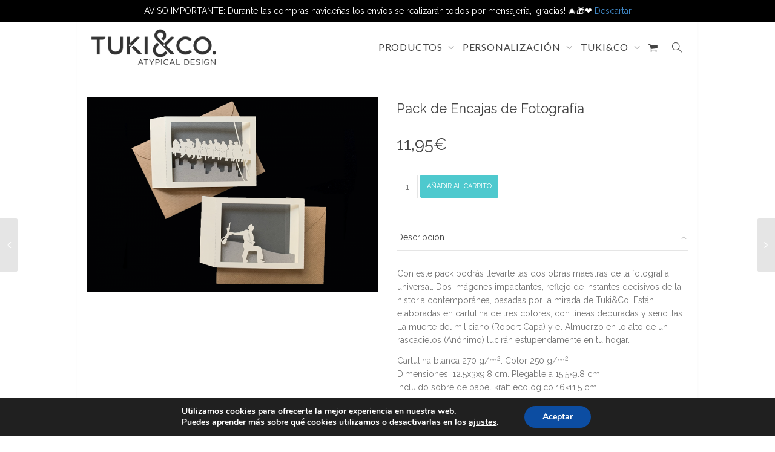

--- FILE ---
content_type: text/html; charset=UTF-8
request_url: https://www.tukiandco.com/tienda/encajas/pack-de-encajas-de-fotografia/
body_size: 19059
content:
<!DOCTYPE html> <!--[if lt IE 7]><html class="no-js lt-ie9 lt-ie8 lt-ie7" lang="es"><![endif]--> <!--[if IE 7]><html class="no-js lt-ie9 lt-ie8" lang="es"><![endif]--> <!--[if IE 8]><html class="no-js lt-ie9" lang="es"><![endif]--> <!--[if IE 9]><html class="no-js lt-ie10" lang="es"><![endif]--> <!--[if gt IE 9]><!--><html class="no-js" lang="es"> <!--<![endif]--><head><meta http-equiv="X-UA-Compatible" content="IE=9; IE=8; IE=7; IE=EDGE"/><meta charset="UTF-8"><meta name="viewport" content="width=device-width, initial-scale=1.0"><link rel="stylesheet" id="ao_optimized_gfonts" href="https://fonts.googleapis.com/css?family=Raleway%3A400%7CLato%3A400&amp;display=swap" /><link rel="profile" href="http://gmpg.org/xfn/11"><link rel="pingback" href="https://www.tukiandco.com/xmlrpc.php"><link rel="shortcut icon" href="https://www.tukiandco.com/wp-content/uploads/2025/02/And.png"> <!--[if lt IE 9]> <script src="https://www.tukiandco.com/wp-content/themes/kleo/assets/js/html5shiv.js"></script> <![endif]--> <!--[if IE 7]><link rel="stylesheet" href="https://www.tukiandco.com/wp-content/themes/kleo/assets/css/fontello-ie7.css"> <![endif]--><meta name='robots' content='index, follow, max-image-preview:large, max-snippet:-1, max-video-preview:-1' /><link media="all" href="https://www.tukiandco.com/wp-content/cache/autoptimize/autoptimize_3bae4174c75e470d4394b2db051530e7.php" rel="stylesheet" /><title>Pack de Encajas de Fotografía - Tuki&amp;Co</title><link rel="canonical" href="https://www.tukiandco.com/tienda/encajas/pack-de-encajas-de-fotografia/" /><meta property="og:locale" content="es_ES" /><meta property="og:type" content="article" /><meta property="og:title" content="Pack de Encajas de Fotografía - Tuki&amp;Co" /><meta property="og:description" content="Con este pack podrás llevarte las dos obras maestras de la fotografía universal. Dos imágenes impactantes, reflejo de instantes decisivos de la historia contemporánea, pasadas por la mirada de Tuki&amp;Co. Están elaboradas en cartulina de tres colores, con líneas depuradas y sencillas. La muerte del miliciano (Robert Capa) y el Almuerzo en lo alto de un rascacielos (Anónimo) lucirán estupendamente [&hellip;]" /><meta property="og:url" content="https://www.tukiandco.com/tienda/encajas/pack-de-encajas-de-fotografia/" /><meta property="og:site_name" content="Tuki&amp;Co" /><meta property="article:publisher" content="https://www.facebook.com/tukiandco/" /><meta property="article:modified_time" content="2023-05-30T10:14:54+00:00" /><meta property="og:image" content="https://www.tukiandco.com/wp-content/uploads/2021/09/Pack-2-Fotografias.png" /><meta property="og:image:width" content="1000" /><meta property="og:image:height" content="667" /><meta name="twitter:card" content="summary_large_image" /><meta name="twitter:site" content="@tukiandco" /> <script type="application/ld+json" class="yoast-schema-graph">{"@context":"https://schema.org","@graph":[{"@type":"Organization","@id":"https://www.tukiandco.com/#organization","name":"Tuki&Co","url":"https://www.tukiandco.com/","sameAs":["https://www.facebook.com/tukiandco/","https://www.instagram.com/tukiandco/","https://twitter.com/tukiandco"],"logo":{"@type":"ImageObject","@id":"https://www.tukiandco.com/#logo","inLanguage":"es","url":"https://www.tukiandco.com/wp-content/uploads/2018/10/logo-transparente_130.png","contentUrl":"https://www.tukiandco.com/wp-content/uploads/2018/10/logo-transparente_130.png","width":130,"height":104,"caption":"Tuki&Co"},"image":{"@id":"https://www.tukiandco.com/#logo"}},{"@type":"WebSite","@id":"https://www.tukiandco.com/#website","url":"https://www.tukiandco.com/","name":"Tuki&Co","description":"Atypical design","publisher":{"@id":"https://www.tukiandco.com/#organization"},"potentialAction":[{"@type":"SearchAction","target":{"@type":"EntryPoint","urlTemplate":"https://www.tukiandco.com/?s={search_term_string}"},"query-input":"required name=search_term_string"}],"inLanguage":"es"},{"@type":"ImageObject","@id":"https://www.tukiandco.com/tienda/encajas/pack-de-encajas-de-fotografia/#primaryimage","inLanguage":"es","url":"https://www.tukiandco.com/wp-content/uploads/2021/09/Pack-2-Fotografias.png","contentUrl":"https://www.tukiandco.com/wp-content/uploads/2021/09/Pack-2-Fotografias.png","width":1000,"height":667},{"@type":"WebPage","@id":"https://www.tukiandco.com/tienda/encajas/pack-de-encajas-de-fotografia/#webpage","url":"https://www.tukiandco.com/tienda/encajas/pack-de-encajas-de-fotografia/","name":"Pack de Encajas de Fotograf\u00eda - Tuki&amp;Co","isPartOf":{"@id":"https://www.tukiandco.com/#website"},"primaryImageOfPage":{"@id":"https://www.tukiandco.com/tienda/encajas/pack-de-encajas-de-fotografia/#primaryimage"},"datePublished":"2021-09-18T16:02:22+00:00","dateModified":"2023-05-30T10:14:54+00:00","breadcrumb":{"@id":"https://www.tukiandco.com/tienda/encajas/pack-de-encajas-de-fotografia/#breadcrumb"},"inLanguage":"es","potentialAction":[{"@type":"ReadAction","target":["https://www.tukiandco.com/tienda/encajas/pack-de-encajas-de-fotografia/"]}]},{"@type":"BreadcrumbList","@id":"https://www.tukiandco.com/tienda/encajas/pack-de-encajas-de-fotografia/#breadcrumb","itemListElement":[{"@type":"ListItem","position":1,"name":"Portada","item":"https://www.tukiandco.com/"},{"@type":"ListItem","position":2,"name":"Tienda","item":"https://www.tukiandco.com/tienda/"},{"@type":"ListItem","position":3,"name":"Pack de Encajas de Fotograf\u00eda"}]}]}</script> <link rel='dns-prefetch' href='//www.tukiandco.com' /><link href='https://fonts.gstatic.com' crossorigin='anonymous' rel='preconnect' /><link rel="alternate" type="application/rss+xml" title="Tuki&amp;Co &raquo; Feed" href="https://www.tukiandco.com/feed/" /><link rel="alternate" type="application/rss+xml" title="Tuki&amp;Co &raquo; Feed de los comentarios" href="https://www.tukiandco.com/comments/feed/" /><link rel="alternate" type="application/rss+xml" title="Tuki&amp;Co &raquo; Comentario Pack de Encajas de Fotografía del feed" href="https://www.tukiandco.com/tienda/encajas/pack-de-encajas-de-fotografia/feed/" /><style id='woocommerce-inline-inline-css' type='text/css'>.woocommerce form .form-row .required { visibility: visible; }</style><link rel='stylesheet' id='kleo-combined-css'  href='https://www.tukiandco.com/wp-content/cache/autoptimize/autoptimize_single_fa3076bcffaef51c98c5ec1a9932df9a.php' type='text/css' media='all' /><link rel='stylesheet' id='kleo-colors-css'  href='https://www.tukiandco.com/wp-content/cache/autoptimize/autoptimize_single_584b66935813989510e813ce4590b489.php' type='text/css' media='all' /><style id='moove_gdpr_frontend-inline-css' type='text/css'>#moove_gdpr_cookie_modal,#moove_gdpr_cookie_info_bar,.gdpr_cookie_settings_shortcode_content{font-family:Nunito,sans-serif}#moove_gdpr_save_popup_settings_button{background-color:#373737;color:#fff}#moove_gdpr_save_popup_settings_button:hover{background-color:#000}#moove_gdpr_cookie_info_bar .moove-gdpr-info-bar-container .moove-gdpr-info-bar-content a.mgbutton,#moove_gdpr_cookie_info_bar .moove-gdpr-info-bar-container .moove-gdpr-info-bar-content button.mgbutton{background-color:#0C4DA2}#moove_gdpr_cookie_modal .moove-gdpr-modal-content .moove-gdpr-modal-footer-content .moove-gdpr-button-holder a.mgbutton,#moove_gdpr_cookie_modal .moove-gdpr-modal-content .moove-gdpr-modal-footer-content .moove-gdpr-button-holder button.mgbutton,.gdpr_cookie_settings_shortcode_content .gdpr-shr-button.button-green{background-color:#0C4DA2;border-color:#0C4DA2}#moove_gdpr_cookie_modal .moove-gdpr-modal-content .moove-gdpr-modal-footer-content .moove-gdpr-button-holder a.mgbutton:hover,#moove_gdpr_cookie_modal .moove-gdpr-modal-content .moove-gdpr-modal-footer-content .moove-gdpr-button-holder button.mgbutton:hover,.gdpr_cookie_settings_shortcode_content .gdpr-shr-button.button-green:hover{background-color:#fff;color:#0C4DA2}#moove_gdpr_cookie_modal .moove-gdpr-modal-content .moove-gdpr-modal-close i,#moove_gdpr_cookie_modal .moove-gdpr-modal-content .moove-gdpr-modal-close span.gdpr-icon{background-color:#0C4DA2;border:1px solid #0C4DA2}#moove_gdpr_cookie_info_bar span.change-settings-button.focus-g{-webkit-box-shadow:0 0 1px 3px #0C4DA2;-moz-box-shadow:0 0 1px 3px #0C4DA2;box-shadow:0 0 1px 3px #0C4DA2}#moove_gdpr_cookie_modal .moove-gdpr-modal-content .moove-gdpr-modal-close i:hover,#moove_gdpr_cookie_modal .moove-gdpr-modal-content .moove-gdpr-modal-close span.gdpr-icon:hover,#moove_gdpr_cookie_info_bar span[data-href]>u.change-settings-button{color:#0C4DA2}#moove_gdpr_cookie_modal .moove-gdpr-modal-content .moove-gdpr-modal-left-content #moove-gdpr-menu li.menu-item-selected a span.gdpr-icon,#moove_gdpr_cookie_modal .moove-gdpr-modal-content .moove-gdpr-modal-left-content #moove-gdpr-menu li.menu-item-selected button span.gdpr-icon{color:inherit}#moove_gdpr_cookie_modal .moove-gdpr-modal-content .moove-gdpr-modal-left-content #moove-gdpr-menu li:hover a,#moove_gdpr_cookie_modal .moove-gdpr-modal-content .moove-gdpr-modal-left-content #moove-gdpr-menu li:hover button{color:#000}#moove_gdpr_cookie_modal .moove-gdpr-modal-content .moove-gdpr-modal-left-content #moove-gdpr-menu li a span.gdpr-icon,#moove_gdpr_cookie_modal .moove-gdpr-modal-content .moove-gdpr-modal-left-content #moove-gdpr-menu li button span.gdpr-icon{color:inherit}#moove_gdpr_cookie_modal .gdpr-acc-link{line-height:0;font-size:0;color:transparent;position:absolute}#moove_gdpr_cookie_modal .moove-gdpr-modal-content .moove-gdpr-modal-close:hover i,#moove_gdpr_cookie_modal .moove-gdpr-modal-content .moove-gdpr-modal-left-content #moove-gdpr-menu li a,#moove_gdpr_cookie_modal .moove-gdpr-modal-content .moove-gdpr-modal-left-content #moove-gdpr-menu li button,#moove_gdpr_cookie_modal .moove-gdpr-modal-content .moove-gdpr-modal-left-content #moove-gdpr-menu li button i,#moove_gdpr_cookie_modal .moove-gdpr-modal-content .moove-gdpr-modal-left-content #moove-gdpr-menu li a i,#moove_gdpr_cookie_modal .moove-gdpr-modal-content .moove-gdpr-tab-main .moove-gdpr-tab-main-content a:hover,#moove_gdpr_cookie_info_bar.moove-gdpr-dark-scheme .moove-gdpr-info-bar-container .moove-gdpr-info-bar-content a.mgbutton:hover,#moove_gdpr_cookie_info_bar.moove-gdpr-dark-scheme .moove-gdpr-info-bar-container .moove-gdpr-info-bar-content button.mgbutton:hover,#moove_gdpr_cookie_info_bar.moove-gdpr-dark-scheme .moove-gdpr-info-bar-container .moove-gdpr-info-bar-content a:hover,#moove_gdpr_cookie_info_bar.moove-gdpr-dark-scheme .moove-gdpr-info-bar-container .moove-gdpr-info-bar-content button:hover,#moove_gdpr_cookie_info_bar.moove-gdpr-dark-scheme .moove-gdpr-info-bar-container .moove-gdpr-info-bar-content span.change-settings-button:hover,#moove_gdpr_cookie_info_bar.moove-gdpr-dark-scheme .moove-gdpr-info-bar-container .moove-gdpr-info-bar-content u.change-settings-button:hover,#moove_gdpr_cookie_info_bar span[data-href]>u.change-settings-button,#moove_gdpr_cookie_info_bar.moove-gdpr-dark-scheme .moove-gdpr-info-bar-container .moove-gdpr-info-bar-content a.mgbutton.focus-g,#moove_gdpr_cookie_info_bar.moove-gdpr-dark-scheme .moove-gdpr-info-bar-container .moove-gdpr-info-bar-content button.mgbutton.focus-g,#moove_gdpr_cookie_info_bar.moove-gdpr-dark-scheme .moove-gdpr-info-bar-container .moove-gdpr-info-bar-content a.focus-g,#moove_gdpr_cookie_info_bar.moove-gdpr-dark-scheme .moove-gdpr-info-bar-container .moove-gdpr-info-bar-content button.focus-g,#moove_gdpr_cookie_info_bar.moove-gdpr-dark-scheme .moove-gdpr-info-bar-container .moove-gdpr-info-bar-content span.change-settings-button.focus-g,#moove_gdpr_cookie_info_bar.moove-gdpr-dark-scheme .moove-gdpr-info-bar-container .moove-gdpr-info-bar-content u.change-settings-button.focus-g{color:#0C4DA2}#moove_gdpr_cookie_modal .moove-gdpr-modal-content .moove-gdpr-modal-left-content #moove-gdpr-menu li.menu-item-selected a,#moove_gdpr_cookie_modal .moove-gdpr-modal-content .moove-gdpr-modal-left-content #moove-gdpr-menu li.menu-item-selected button{color:#000}#moove_gdpr_cookie_modal .moove-gdpr-modal-content .moove-gdpr-modal-left-content #moove-gdpr-menu li.menu-item-selected a i,#moove_gdpr_cookie_modal .moove-gdpr-modal-content .moove-gdpr-modal-left-content #moove-gdpr-menu li.menu-item-selected button i{color:#000}#moove_gdpr_cookie_modal.gdpr_lightbox-hide{display:none}</style><style id='wpgdprc.css-inline-css' type='text/css'>div.wpgdprc .wpgdprc-switch .wpgdprc-switch-inner:before { content: 'Sí'; }
            div.wpgdprc .wpgdprc-switch .wpgdprc-switch-inner:after { content: 'No'; }</style> <script type='text/javascript' src='https://www.tukiandco.com/wp-includes/js/jquery/jquery.min.js' id='jquery-core-js'></script> <script type='text/javascript' id='wc-add-to-cart-js-extra'>var wc_add_to_cart_params = {"ajax_url":"\/wp-admin\/admin-ajax.php","wc_ajax_url":"\/?wc-ajax=%%endpoint%%","i18n_view_cart":"Ver carrito","cart_url":"https:\/\/www.tukiandco.com\/tienda\/carro\/","is_cart":"","cart_redirect_after_add":"no"};</script> <link rel="https://api.w.org/" href="https://www.tukiandco.com/wp-json/" /><link rel="alternate" type="application/json" href="https://www.tukiandco.com/wp-json/wp/v2/product/11240" /><link rel="EditURI" type="application/rsd+xml" title="RSD" href="https://www.tukiandco.com/xmlrpc.php?rsd" /><link rel="wlwmanifest" type="application/wlwmanifest+xml" href="https://www.tukiandco.com/wp-includes/wlwmanifest.xml" /><meta name="generator" content="WordPress 5.8.12" /><meta name="generator" content="WooCommerce 5.2.5" /><link rel='shortlink' href='https://www.tukiandco.com/?p=11240' /><link rel="alternate" type="application/json+oembed" href="https://www.tukiandco.com/wp-json/oembed/1.0/embed?url=https%3A%2F%2Fwww.tukiandco.com%2Ftienda%2Fencajas%2Fpack-de-encajas-de-fotografia%2F" /><link rel="alternate" type="text/xml+oembed" href="https://www.tukiandco.com/wp-json/oembed/1.0/embed?url=https%3A%2F%2Fwww.tukiandco.com%2Ftienda%2Fencajas%2Fpack-de-encajas-de-fotografia%2F&#038;format=xml" />  <script async src="https://www.googletagmanager.com/gtag/js?id=G-WY4H3HM5BE"></script> <script>window.dataLayer = window.dataLayer || [];
			function gtag(){dataLayer.push(arguments);}
			gtag('js', new Date());
			gtag('config', 'G-WY4H3HM5BE');</script> <meta name="mobile-web-app-capable" content="yes"><meta name="theme-color" content="#000000"><meta name="msapplication-navbutton-color" content="#000000"><meta name="apple-mobile-web-app-status-bar-style" content="#000000"> <script type="text/javascript">/*
		 prevent dom flickering for elements hidden with js
		 */
        "use strict";

        document.documentElement.className += ' js-active ';
        document.documentElement.className += 'ontouchstart' in document.documentElement ? ' kleo-mobile ' : ' kleo-desktop ';

        var prefix = ['-webkit-', '-o-', '-moz-', '-ms-', ""];
        for (var i in prefix) {
            if (prefix[i] + 'transform' in document.documentElement.style) document.documentElement.className += " kleo-transform ";
            break;
        }</script> <noscript><style>.woocommerce-product-gallery{ opacity: 1 !important; }</style></noscript><style>button.alert_button_hover:hover, button.unsubscribe_button:hover {
				background: #a8a8a8 !important;
				color: #ffffff !important;
				border-color: #a8a8a8 !important;
			}</style><style type="text/css">.recentcomments a{display:inline !important;padding:0 !important;margin:0 !important;}</style><meta name="generator" content="Powered by WPBakery Page Builder - drag and drop page builder for WordPress."/> <!--[if lte IE 9]><link rel="stylesheet" type="text/css" href="https://www.tukiandco.com/wp-content/plugins/js_composer/assets/css/vc_lte_ie9.min.css" media="screen"><![endif]--><style>.widget_tag_cloud a { font-size: small !important; }.item_title {
font-size: 60%;
}
.bundled_product_summary .bundled_product_images {
    max-width: 70px;
}
td.bundled_item_col {
	padding: 0 !important;
}
td.bundled_item_qty_col {
    width: 120px !important;
}
.bundled_product_title_link {
    display: none;
}
.out-of-stock-badge {
display:none;
}
.bundled_product_images {
padding-right: 5px;
}
.single.single-product.woocommerce a.x-img>img {
    width:auto;
}
.woocommerce-message {
     font-size: 1.1em !important;
}
.stripe-amex-icon stripe-icon {
display: none;
}
.demo_store {
   position: absolute;
   top: 0;
   left: 50%;
}</style><link rel="icon" href="https://www.tukiandco.com/wp-content/uploads/2025/09/cropped-And-N-B-32x32.png" sizes="32x32" /><link rel="icon" href="https://www.tukiandco.com/wp-content/uploads/2025/09/cropped-And-N-B-192x192.png" sizes="192x192" /><link rel="apple-touch-icon" href="https://www.tukiandco.com/wp-content/uploads/2025/09/cropped-And-N-B-180x180.png" /><meta name="msapplication-TileImage" content="https://www.tukiandco.com/wp-content/uploads/2025/09/cropped-And-N-B-270x270.png" /> <noscript><style type="text/css">.wpb_animate_when_almost_visible { opacity: 1; }</style></noscript></head><body class="product-template-default single single-product postid-11240 wp-embed-responsive theme-kleo woocommerce woocommerce-page woocommerce-demo-store woocommerce-no-js kleo-navbar-fixed navbar-resize disable-all-animations header-overflow header-flexmenu footer-bottom wpb-js-composer js-comp-ver-5.7 vc_responsive page-boxed-bg"><div class="kleo-page page-boxed"><div id="header" class="header-color"><div class="navbar" role="navigation"><div class="social-header header-color"><div class="container"><div class="top-bar top-bar-flex"><div id="top-social" class="no-padd"><ul class="kleo-social-icons"><li><a target="_blank" href="https://twitter.com/tukiandco"><i class="icon-twitter"></i><div class="ts-text">Twitter</div></a></li><li><a target="_blank" href="https://www.facebook.com/tukiandco/"><i class="icon-facebook"></i><div class="ts-text">Facebook</div></a></li><li><a target="_blank" href="https://api.whatsapp.com/send?phone=34656452002"><i class="icon-whatsapp"></i><div class="ts-text">Whatsapp</div></a></li><li><a target="_blank" href="https://www.instagram.com/tukiandco/"><i class="icon-instagramm"></i><div class="ts-text">Instagram</div></a></li></ul></div></div></div></div><div class="kleo-main-header header-normal"><div class="container"><div class="navbar-header"><div class="kleo-mobile-switch"> <button type="button" class="navbar-toggle" data-toggle="collapse" data-target=".nav-collapse"> <span class="sr-only">Cambiar navegación</span> <span class="icon-bar"></span> <span class="icon-bar"></span> <span class="icon-bar"></span> </button></div><div class="kleo-mobile-icons"> <a class="cart-contents mheader" href="https://www.tukiandco.com/tienda/carro/" title="Ver carrito"><span class="cart-items"><i class="icon icon-basket-full-alt"></i> </span></a></div> <strong class="logo"> <a href="https://www.tukiandco.com"> <img id="logo_img" title="Tuki&amp;Co" src="https://www.tukiandco.com/wp-content/uploads/2025/02/Logo-TukiCo.png"
 alt="Tuki&amp;Co"> </a> </strong></div><div class="primary-menu collapse navbar-collapse nav-collapse"><ul id="menu-principal" class="nav navbar-nav"><li id="menu-item-8380" class="menu-item menu-item-type-post_type menu-item-object-page menu-item-has-children menu-item-8380 dropdown mega-6-cols"><a title="PRODUCTOS" href="https://www.tukiandco.com/productos/" class="js-activated">PRODUCTOS <span class="caret"></span></a><ul role="menu" class="dropdown-menu sub-menu pull-left"><li id="menu-item-8381" class="menu-item menu-item-type-post_type menu-item-object-page menu-item-has-children menu-item-8381 dropdown-submenu"><a title="Encajas" href="https://www.tukiandco.com/productos/encajas/">Encajas <span class="caret"></span></a><ul role="menu" class="dropdown-menu sub-menu"><li id="menu-item-8382" class="menu-item menu-item-type-post_type menu-item-object-page menu-item-8382"><a title="Ciudades" href="https://www.tukiandco.com/productos/encajas/ciudades/">Ciudades</a></li><li id="menu-item-8383" class="menu-item menu-item-type-post_type menu-item-object-page menu-item-8383"><a title="Cuadros" href="https://www.tukiandco.com/productos/encajas/cuadros/">Cuadros</a></li></ul></li><li id="menu-item-8384" class="menu-item menu-item-type-post_type menu-item-object-page menu-item-8384"><a title="Serpentines" href="https://www.tukiandco.com/productos/serpentines/">Serpentines</a></li><li id="menu-item-8385" class="menu-item menu-item-type-post_type menu-item-object-page menu-item-8385"><a title="Hecho en el Sur" href="https://www.tukiandco.com/productos/hecho-en-el-sur/">Hecho en el Sur</a></li><li id="menu-item-8386" class="menu-item menu-item-type-post_type menu-item-object-page menu-item-8386"><a title="Chapa y cultura" href="https://www.tukiandco.com/productos/chapa-y-cultura/">Chapa y cultura</a></li><li id="menu-item-8387" class="menu-item menu-item-type-post_type menu-item-object-page menu-item-has-children menu-item-8387 dropdown-submenu"><a title="Ilustraciones" href="https://www.tukiandco.com/productos/ilustraciones/">Ilustraciones <span class="caret"></span></a><ul role="menu" class="dropdown-menu sub-menu"><li id="menu-item-8389" class="menu-item menu-item-type-post_type menu-item-object-page menu-item-8389"><a title="Idolos" href="https://www.tukiandco.com/productos/ilustraciones/idolos/">Idolos</a></li><li id="menu-item-8390" class="menu-item menu-item-type-post_type menu-item-object-page menu-item-8390"><a title="Teselados" href="https://www.tukiandco.com/productos/ilustraciones/teselados/">Teselados</a></li><li id="menu-item-8388" class="menu-item menu-item-type-post_type menu-item-object-page menu-item-8388"><a title="I ♥ Svq" href="https://www.tukiandco.com/productos/ilustraciones/i-love-svq/">I ♥ Svq</a></li></ul></li><li id="menu-item-8391" class="menu-item menu-item-type-post_type menu-item-object-page menu-item-has-children menu-item-8391 dropdown-submenu"><a title="Ediciones Especiales" href="https://www.tukiandco.com/productos/edicionesespeciales/">Ediciones Especiales <span class="caret"></span></a><ul role="menu" class="dropdown-menu sub-menu"><li id="menu-item-8394" class="menu-item menu-item-type-post_type menu-item-object-page menu-item-8394"><a title="ESPECIAL NAVIDAD" href="https://www.tukiandco.com/productos/edicionesespeciales/navidad/">ESPECIAL NAVIDAD</a></li><li id="menu-item-10715" class="menu-item menu-item-type-post_type menu-item-object-page menu-item-10715"><a title="ESPECIAL REGALOS" href="https://www.tukiandco.com/productos/especialregalos/">ESPECIAL REGALOS</a></li></ul></li></ul></li><li id="menu-item-8395" class="menu-item menu-item-type-post_type menu-item-object-page menu-item-has-children menu-item-8395 dropdown mega-2-cols"><a title="PERSONALIZACIÓN" href="https://www.tukiandco.com/personalizacion/" class="js-activated">PERSONALIZACIÓN <span class="caret"></span></a><ul role="menu" class="dropdown-menu sub-menu pull-left"><li id="menu-item-8401" class="menu-item menu-item-type-post_type menu-item-object-page menu-item-8401"><a title="Clientes y empresas" href="https://www.tukiandco.com/personalizacion/clientes/">Clientes y empresas</a></li><li id="menu-item-8396" class="menu-item menu-item-type-post_type menu-item-object-page menu-item-8396"><a title="Bodas y eventos" href="https://www.tukiandco.com/personalizacion/eventos/">Bodas y eventos</a></li></ul></li><li id="menu-item-8502" class="menu-item menu-item-type-custom menu-item-object-custom menu-item-has-children menu-item-8502 dropdown mega-3-cols"><a title="TUKI&amp;CO" class="js-activated">TUKI&#038;CO <span class="caret"></span></a><ul role="menu" class="dropdown-menu sub-menu pull-left"><li id="menu-item-8398" class="menu-item menu-item-type-post_type menu-item-object-page menu-item-8398"><a title="¿Quiénes Somos?" href="https://www.tukiandco.com/tukico/quienes-somos/">¿Quiénes Somos?</a></li><li id="menu-item-8399" class="menu-item menu-item-type-post_type menu-item-object-page menu-item-8399"><a title="Contacto" href="https://www.tukiandco.com/tukico/contacto/">Contacto</a></li><li id="menu-item-8400" class="menu-item menu-item-type-post_type menu-item-object-page menu-item-8400"><a title="Puntos de Venta" href="https://www.tukiandco.com/tukico/puntos-de-venta/">Puntos de Venta</a></li></ul></li><li class="menu-item kleo-toggle-menu shop-drop"><a class="cart-contents js-activated" href="https://www.tukiandco.com/tienda/carro/" title="Ver carrito"><span class="cart-items"><i class="icon icon-basket-full-alt"></i> </span> <span class="caret"></span></a><ul class="kleo-toggle-submenu"><li><div class="kleo-minicart"><div class="minicart-header">Tu cesta está vacía.</div><div class="minicart-buttons"><a class="btn btn-default kleo-go-shop" href="https://www.tukiandco.com/tienda/"><span class="text">Ir a la tienda</span></a></div></div></li></ul></li><li id="nav-menu-item-search" class="menu-item kleo-search-nav"> <a class="search-trigger" href="#"><i class="icon icon-search"></i></a><div class="kleo-search-wrap searchHidden" id="ajax_search_container"><form class="form-inline" id="ajax_searchform" action="https://www.tukiandco.com/"
 data-context="post,product"> <input type="hidden" name="post_type[]" value="post"><input type="hidden" name="post_type[]" value="product"> <input name="s" class="ajax_s form-control" autocomplete="off"
 type="text"
 value="" placeholder="Comienza a escribir para buscar..."
 required> <span class="kleo-ajax-search-loading"><i class="icon-spin6 animate-spin"></i></span></form><div class="kleo_ajax_results"></div></div></li></ul></div></div></div></div></div><div id="main"><section class="container-wrap main-color"><div id="main-container" class="container"><div class="row"><div class="template-page col-sm-12 tpl-no"><div class="wrap-content"><div class="woocommerce-notices-wrapper"></div><div id="product-11240" class="product type-product post-11240 status-publish first instock product_cat-cuadros product_cat-encajas has-post-thumbnail taxable shipping-taxable purchasable product-type-simple"><div class="row"><div class="woocommerce-product-gallery woocommerce-product-gallery--with-images woocommerce-product-gallery--columns-4 images col-sm-6 photoswipe-enabled" data-columns="4"><figure class="kleo-images-wrapper woocommerce-product-gallery__wrapper"><div data-thumb="https://www.tukiandco.com/wp-content/uploads/2021/09/Pack-2-Fotografias-100x100.png" class="woocommerce-product-gallery__image"> <a class="woocommerce-main-image" href="https://www.tukiandco.com/wp-content/uploads/2021/09/Pack-2-Fotografias.png"><img width="900" height="600" src="https://www.tukiandco.com/wp-content/uploads/2021/09/Pack-2-Fotografias-900x600.png" class="attachment-shop_single size-shop_single wp-post-image" alt="" loading="lazy" title="Pack-2-Fotografias" data-caption="" data-src="https://www.tukiandco.com/wp-content/uploads/2021/09/Pack-2-Fotografias.png" data-large_image="https://www.tukiandco.com/wp-content/uploads/2021/09/Pack-2-Fotografias.png" data-large_image_width="1000" data-large_image_height="667" /></a></div><div class="woo-main-image-nav"><a class="kleo-woo-prev" href="#"><i class="icon-angle-left"></i></a><a class="kleo-woo-next" href="#"><i class="icon-angle-right"></i></a></div></figure></div><div class="summary entry-summary col-sm-6"><h1 class="product_title entry-title">Pack de Encajas de Fotografía</h1><p class="price"><span class="woocommerce-Price-amount amount"><bdi>11,95<span class="woocommerce-Price-currencySymbol">&euro;</span></bdi></span></p> <script>if(flycart_woo_discount_rules_strikeout_script_executed == undefined){jQuery( document ).ready( function() {jQuery( ".single_variation_wrap" ).on( "show_variation", function ( event, variation, purchasable ) {        var container = jQuery(".single_variation .woocommerce-variation-price");        var current_object = jQuery(this);
                                    current_object.trigger("woo_discount_rules_before_variant_strikeout");/*container.hide("slow");*/        jQuery.ajax({
                                    url: woo_discount_rules.ajax_url,
                                    dataType: "json",
                                    type: "POST",
                                    data: {action: "loadWooDiscountedPriceForVariant", id: variation.variation_id, price_html: variation.price_html},
                                    beforeSend: function() {
                                    },
                                    complete: function() {
                                    },
                                    success: function (response) {
                                        if(response.status == 1){
                                            jQuery(".single_variation .woocommerce-variation-price").html(response.price_html);
                                        }
                                        current_object.trigger("woo_discount_rules_after_variant_strikeout");
                                        /*container.show("slow");*/
                                    }
                                });    });    if(jQuery(".woo_discount_rules_variant_table").length > 0){
                                var p_id = jQuery( ".woo_discount_rules_variant_table" ).attr("data-id");        var already_exists = 0;        var last_storage_time = "";    }});var flycart_woo_discount_rules_strikeout_script_executed = 1; }</script> <form class="cart" action="https://www.tukiandco.com/tienda/encajas/pack-de-encajas-de-fotografia/" method="post" enctype='multipart/form-data'><div class="quantity"> <label class="screen-reader-text" for="quantity_697556cbcd4c5">Pack de Encajas de Fotografía cantidad</label> <input
 type="number"
 id="quantity_697556cbcd4c5"
 class="input-text qty text"
 step="1"
 min="1"
 max=""
 name="quantity"
 value="1"
 title="Cantidad"
 size="4"
 placeholder=""
 inputmode="numeric" /></div> <button type="submit" name="add-to-cart" value="11240" class="single_add_to_cart_button button alt">Añadir al carrito</button></form><div id="accordion-woo" class="panel-group panel-kleo icons-to-right" data-active-tab="1"><div class="panel"><div class="panel-heading"><div class="panel-title"> <a class="accordion-toggle active" data-toggle="collapse" data-parent="#accordion-woo"
 href="#description_tab"> Descripción <span class="icon-closed icon-angle-down  hide"></span> <span class="icon-opened icon-angle-up"></span> </a></div></div><div id="description_tab" class="panel-collapse in"><div class="panel-body"><h2>Descripción</h2><p>Con este pack podrás llevarte las dos obras maestras de la fotografía universal. Dos imágenes impactantes, reflejo de instantes decisivos de la historia contemporánea, pasadas por la mirada de Tuki&amp;Co. Están elaboradas en cartulina de tres colores, con líneas depuradas y sencillas. La muerte del miliciano (Robert Capa) y el Almuerzo en lo alto de un rascacielos (Anónimo) lucirán estupendamente en tu hogar.</p><p>Cartulina blanca 270 g/m<sup>2</sup>. Color 250 g/m<sup>2</sup><br /> Dimensiones: 12.5x3x9.8 cm. Plegable a 15.5&#215;9.8 cm<br /> Incluido sobre de papel kraft ecológico 16&#215;11.5 cm</p></div></div></div><div class="panel"><div class="panel-heading"><div class="panel-title"> <a class="accordion-toggle collapsed" data-toggle="collapse" data-parent="#accordion-woo"
 href="#reviews_tab"> Valoraciones (0) <span class="icon-closed icon-angle-down "></span> <span class="icon-opened icon-angle-up hide"></span> </a></div></div><div id="reviews_tab" class="panel-collapse collapse"><div class="panel-body"><div id="reviews" class="woocommerce-Reviews"><div id="comments"><h2 class="woocommerce-Reviews-title"> Valoraciones</h2><p class="woocommerce-noreviews">No hay valoraciones aún.</p></div><p class="woocommerce-verification-required">Solo los usuarios registrados que hayan comprado este producto pueden hacer una valoración.</p><div class="clear"></div></div></div></div></div></div><div class="product_meta"> <span class="sku_wrapper">SKU: <span class="sku">ENC-078</span></span> <span class="posted_in">Categorías: <a href="https://www.tukiandco.com/categoria/cuadros/" rel="tag">Cuadros</a>, <a href="https://www.tukiandco.com/categoria/encajas/" rel="tag">Encajas</a></span></div><div class="share-links"><div class="hr-title hr-full"><abbr>Compartir en Redes Sociales</abbr></div> <span class="kleo-facebook"> <a href="http://www.facebook.com/sharer.php?u=https://www.tukiandco.com/tienda/encajas/pack-de-encajas-de-fotografia/" class="post_share_facebook"
 onclick="javascript:window.open(this.href,'', 'menubar=no,toolbar=no,resizable=yes,scrollbars=yes,height=220,width=600');return false;"> <i class="icon-facebook"></i> </a> </span> <span class="kleo-twitter"> <a href="https://twitter.com/share?url=https://www.tukiandco.com/tienda/encajas/pack-de-encajas-de-fotografia/" class="post_share_twitter"
 onclick="javascript:window.open(this.href,'', 'menubar=no,toolbar=no,resizable=yes,scrollbars=yes,height=260,width=600');return false;"> <i class="icon-twitter"></i> </a> </span> <span class="kleo-googleplus"> <a href="https://plus.google.com/share?url=https://www.tukiandco.com/tienda/encajas/pack-de-encajas-de-fotografia/"
 onclick="javascript:window.open(this.href,'', 'menubar=no,toolbar=no,resizable=yes,scrollbars=yes,height=600,width=600');return false;"> <i class="icon-gplus"></i> </a> </span> <span class="kleo-pinterest"> <a href="http://pinterest.com/pin/create/button/?url=https://www.tukiandco.com/tienda/encajas/pack-de-encajas-de-fotografia/&media=https://www.tukiandco.com/wp-content/uploads/2021/09/Pack-2-Fotografias.png&description=Pack de Encajas de Fotografía"
 onclick="javascript:window.open(this.href,'', 'menubar=no,toolbar=no,resizable=yes,scrollbars=yes,height=600,width=600');return false;"> <i class="icon-pinterest-circled"></i> </a> </span> <span class="kleo-mail"> <a href="mailto:?subject=Pack de Encajas de Fotografía&body=https://www.tukiandco.com/tienda/encajas/pack-de-encajas-de-fotografia/"
 class="post_share_email"> <i class="icon-mail"></i> </a> </span></div></div></div><div class="related products kleo-shop-3"><div class="hr-title hr-full"><abbr>Productos relacionados</abbr></div><ul class="products columns-3"><li class="product type-product post-5590 status-publish first instock product_cat-encajas product_cat-cuadros has-post-thumbnail taxable shipping-taxable purchasable product-type-simple"><div class="product-loop-inner"><figure class="product-transition-single"> <a href="https://www.tukiandco.com/tienda/encajas/la-libertad-guiando-al-pueblo-delacroix/"><div class="kleo-woo-image kleo-woo-front-image"><img width="450" height="450" src="https://www.tukiandco.com/wp-content/uploads/2015/03/Libertad-01-450x450.png" class="attachment-woocommerce_thumbnail size-woocommerce_thumbnail" alt="" loading="lazy" srcset="https://www.tukiandco.com/wp-content/uploads/2015/03/Libertad-01-450x450.png 450w, https://www.tukiandco.com/wp-content/uploads/2015/03/Libertad-01-150x150.png 150w, https://www.tukiandco.com/wp-content/uploads/2015/03/Libertad-01-100x100.png 100w, https://www.tukiandco.com/wp-content/uploads/2015/03/Libertad-01-44x44.png 44w" sizes="(max-width: 450px) 100vw, 450px" /></div><div class="kleo-woo-image kleo-woo-back-image"><img width="450" height="450" src="https://www.tukiandco.com/wp-content/uploads/2015/03/Libertad-02-450x450.png" class="attachment-shop_catalog size-shop_catalog" alt="" loading="lazy" srcset="https://www.tukiandco.com/wp-content/uploads/2015/03/Libertad-02-450x450.png 450w, https://www.tukiandco.com/wp-content/uploads/2015/03/Libertad-02-150x150.png 150w, https://www.tukiandco.com/wp-content/uploads/2015/03/Libertad-02-100x100.png 100w" sizes="(max-width: 450px) 100vw, 450px" /></div> </a><figcaption><div class="shop-actions clearfix"> <a href="?add-to-cart=5590" data-quantity="1" class="button product_type_simple add_to_cart_button ajax_add_to_cart" data-product_id="5590" data-product_sku="ENC-005" aria-label="Añade &ldquo;La libertad guiando al pueblo. Delacroix&rdquo; a tu carrito" rel="nofollow">Añadir al carrito</a><div class="quick-view hover-tip" data-prod="5590">Vista rápida</div></div></figcaption></figure><div class="product-details"> <span class="posted_in"> <a href="https://www.tukiandco.com/categoria/encajas/" rel="tag">Encajas</a>, <a href="https://www.tukiandco.com/categoria/cuadros/" rel="tag">Cuadros</a></span><h3><a href="https://www.tukiandco.com/tienda/encajas/la-libertad-guiando-al-pueblo-delacroix/">La libertad guiando al pueblo. Delacroix</a></h3></div> <span class="price"><span class="woocommerce-Price-amount amount"><bdi>9,95<span class="woocommerce-Price-currencySymbol">&euro;</span></bdi></span></span></div></li><li class="product type-product post-5569 status-publish instock product_cat-encajas product_cat-ciudades has-post-thumbnail featured taxable shipping-taxable purchasable product-type-simple"><div class="product-loop-inner"><figure class="product-transition-single"> <a href="https://www.tukiandco.com/tienda/ciudades/sevilla/"><div class="kleo-woo-image kleo-woo-front-image"><img width="450" height="450" src="https://www.tukiandco.com/wp-content/uploads/2014/03/Sevilla-01-450x450.png" class="attachment-woocommerce_thumbnail size-woocommerce_thumbnail" alt="" loading="lazy" srcset="https://www.tukiandco.com/wp-content/uploads/2014/03/Sevilla-01-450x450.png 450w, https://www.tukiandco.com/wp-content/uploads/2014/03/Sevilla-01-150x150.png 150w, https://www.tukiandco.com/wp-content/uploads/2014/03/Sevilla-01-100x100.png 100w, https://www.tukiandco.com/wp-content/uploads/2014/03/Sevilla-01-44x44.png 44w" sizes="(max-width: 450px) 100vw, 450px" /></div><div class="kleo-woo-image kleo-woo-back-image"><img width="450" height="450" src="https://www.tukiandco.com/wp-content/uploads/2014/03/Sevilla-02-450x450.png" class="attachment-shop_catalog size-shop_catalog" alt="" loading="lazy" srcset="https://www.tukiandco.com/wp-content/uploads/2014/03/Sevilla-02-450x450.png 450w, https://www.tukiandco.com/wp-content/uploads/2014/03/Sevilla-02-150x150.png 150w, https://www.tukiandco.com/wp-content/uploads/2014/03/Sevilla-02-100x100.png 100w" sizes="(max-width: 450px) 100vw, 450px" /></div> </a><figcaption><div class="shop-actions clearfix"> <a href="?add-to-cart=5569" data-quantity="1" class="button product_type_simple add_to_cart_button ajax_add_to_cart" data-product_id="5569" data-product_sku="ENC-001" aria-label="Añade &ldquo;Sevilla&rdquo; a tu carrito" rel="nofollow">Añadir al carrito</a><div class="quick-view hover-tip" data-prod="5569">Vista rápida</div></div></figcaption></figure><div class="product-details"> <span class="posted_in"> <a href="https://www.tukiandco.com/categoria/encajas/" rel="tag">Encajas</a>, <a href="https://www.tukiandco.com/categoria/ciudades/" rel="tag">Ciudades</a></span><h3><a href="https://www.tukiandco.com/tienda/ciudades/sevilla/">Sevilla</a></h3></div> <span class="price"><span class="woocommerce-Price-amount amount"><bdi>9,95<span class="woocommerce-Price-currencySymbol">&euro;</span></bdi></span></span></div></li><li class="product type-product post-5606 status-publish last instock product_cat-encajas product_cat-hecho-en-el-sur has-post-thumbnail taxable shipping-taxable purchasable product-type-variable"><div class="product-loop-inner"><figure class="product-transition-single"> <a href="https://www.tukiandco.com/tienda/hecho-en-el-sur/feria/"><div class="kleo-woo-image kleo-woo-front-image"><img width="450" height="450" src="https://www.tukiandco.com/wp-content/uploads/2015/12/Feria-2018-450x450.png" class="attachment-woocommerce_thumbnail size-woocommerce_thumbnail" alt="" loading="lazy" srcset="https://www.tukiandco.com/wp-content/uploads/2015/12/Feria-2018-450x450.png 450w, https://www.tukiandco.com/wp-content/uploads/2015/12/Feria-2018-150x150.png 150w, https://www.tukiandco.com/wp-content/uploads/2015/12/Feria-2018-100x100.png 100w, https://www.tukiandco.com/wp-content/uploads/2015/12/Feria-2018-44x44.png 44w" sizes="(max-width: 450px) 100vw, 450px" /></div><div class="kleo-woo-image kleo-woo-back-image"><img width="450" height="450" src="https://www.tukiandco.com/wp-content/uploads/2015/12/Feria-2016-02-450x450.png" class="attachment-shop_catalog size-shop_catalog" alt="" loading="lazy" srcset="https://www.tukiandco.com/wp-content/uploads/2015/12/Feria-2016-02-450x450.png 450w, https://www.tukiandco.com/wp-content/uploads/2015/12/Feria-2016-02-150x150.png 150w, https://www.tukiandco.com/wp-content/uploads/2015/12/Feria-2016-02-100x100.png 100w" sizes="(max-width: 450px) 100vw, 450px" /></div> </a><figcaption><div class="shop-actions clearfix"> <a href="https://www.tukiandco.com/tienda/hecho-en-el-sur/feria/" data-quantity="1" class="button product_type_variable add_to_cart_button" data-product_id="5606" data-product_sku="ENC-013" aria-label="Elige las opciones para &ldquo;Feria&rdquo;" rel="nofollow">Seleccionar opciones</a><div class="quick-view hover-tip" data-prod="5606">Vista rápida</div></div></figcaption></figure><div class="product-details"> <span class="posted_in"> <a href="https://www.tukiandco.com/categoria/encajas/" rel="tag">Encajas</a>, <a href="https://www.tukiandco.com/categoria/hecho-en-el-sur/" rel="tag">Hecho en el Sur</a></span><h3><a href="https://www.tukiandco.com/tienda/hecho-en-el-sur/feria/">Feria</a></h3></div> <span class="price"><span class="woocommerce-Price-amount amount"><bdi>9,95<span class="woocommerce-Price-currencySymbol">&euro;</span></bdi></span></span></div></li></ul></div></div></div></div></div></div></section><nav class="pagination-sticky product-navigation" role="navigation"> <a href="https://www.tukiandco.com/tienda/encajas/almuerzo-sobre-un-rascacielos/" rel="prev"><span id="older-nav"><span class="nav-image"><img width="150" height="150" src="https://www.tukiandco.com/wp-content/uploads/2021/09/Rascacielos-01-150x150.png" class="attachment-thumbnail size-thumbnail wp-post-image" alt="" loading="lazy" srcset="https://www.tukiandco.com/wp-content/uploads/2021/09/Rascacielos-01-150x150.png 150w, https://www.tukiandco.com/wp-content/uploads/2021/09/Rascacielos-01-450x450.png 450w, https://www.tukiandco.com/wp-content/uploads/2021/09/Rascacielos-01-100x100.png 100w, https://www.tukiandco.com/wp-content/uploads/2021/09/Rascacielos-01-44x44.png 44w" sizes="(max-width: 150px) 100vw, 150px" /></span><span class="outter-title"><span class="entry-title">Almuerzo sobre un rascacielos</span></span></span></a><a href="https://www.tukiandco.com/tienda/regalos/almuerzo-enmarcado/" rel="next"><span id="newer-nav"><span class="nav-image"><img width="150" height="150" src="https://www.tukiandco.com/wp-content/uploads/2021/09/Especial-Regalos_Rascacielos-150x150.png" class="attachment-thumbnail size-thumbnail wp-post-image" alt="" loading="lazy" srcset="https://www.tukiandco.com/wp-content/uploads/2021/09/Especial-Regalos_Rascacielos-150x150.png 150w, https://www.tukiandco.com/wp-content/uploads/2021/09/Especial-Regalos_Rascacielos-300x300.png 300w, https://www.tukiandco.com/wp-content/uploads/2021/09/Especial-Regalos_Rascacielos-768x768.png 768w, https://www.tukiandco.com/wp-content/uploads/2021/09/Especial-Regalos_Rascacielos-30x30.png 30w, https://www.tukiandco.com/wp-content/uploads/2021/09/Especial-Regalos_Rascacielos-672x672.png 672w, https://www.tukiandco.com/wp-content/uploads/2021/09/Especial-Regalos_Rascacielos-480x480.png 480w, https://www.tukiandco.com/wp-content/uploads/2021/09/Especial-Regalos_Rascacielos-450x450.png 450w, https://www.tukiandco.com/wp-content/uploads/2021/09/Especial-Regalos_Rascacielos-900x900.png 900w, https://www.tukiandco.com/wp-content/uploads/2021/09/Especial-Regalos_Rascacielos-100x100.png 100w, https://www.tukiandco.com/wp-content/uploads/2021/09/Especial-Regalos_Rascacielos-44x44.png 44w, https://www.tukiandco.com/wp-content/uploads/2021/09/Especial-Regalos_Rascacielos.png 1000w" sizes="(max-width: 150px) 100vw, 150px" /></span><span class="outter-title"><span class="entry-title">Almuerzo enmarcado</span></span></span></a></nav></div><div id="footer" class="footer-color border-top"><div class="container"><div class="template-page tpl-no"><div class="wrap-content"><div class="row"><div class="col-sm-3"><div id="footer-sidebar-1" class="footer-sidebar widget-area" role="complementary"><div id="custom_html-2" class="widget_text widget widget_custom_html"><div class="textwidget custom-html-widget"><h5>TIENDA</h5><ul><li><a href="/productos/">Tienda online</a></li><li><a href="/tukico/envio-y-pagos/">Envío y pagos</a></li><li><a href="/terminos-y-condiciones/">Términos y Condiciones</a></li></ul><li><a href="tukico/aviso-legal/">Aviso Legal</a></li></ul><li><a href="tukico/politica-de-privacidad/">Política de Privacidad</a></li></ul><li><a href=tukico/politica-de-cookies/">Política de Cookies</a></li></ul></div></div><div id="block-2" class="widget widget_block widget_text"><p></p></div></div></div><div class="col-sm-3"><div id="footer-sidebar-2" class="footer-sidebar widget-area" role="complementary"><div id="custom_html-3" class="widget_text widget widget_custom_html"><div class="textwidget custom-html-widget"><h5>PRENSA</h5><ul><li><a href="/tukico/somos-noticia/">Somos noticia</a></li><li><a href="https://www.youtube.com/channel/UCWDiYtwu4qoPqWah9mAtnwQ">Canal Tuki&amp;Co</a></li></ul></div></div></div></div><div class="col-sm-3"><div id="footer-sidebar-3" class="footer-sidebar widget-area" role="complementary"><div id="custom_html-4" class="widget_text widget widget_custom_html"><div class="textwidget custom-html-widget"><h5>ATENCIÓN AL CLIENTE</h5><ul><li><a href="/tukico/contacto/">Contacto</a></li><li><a href="/tukico/puntos-de-venta/">Tiendas físicas</a></li></ul><br> <a style="padding-right: 15px; font-size: 125%;" target="_blank" href="https://www.facebook.com/tukiandco/" rel="noopener"><i class="icon-facebook"></i></a><a style="padding-right: 15px; font-size: 125%" target="_blank" href="https://www.instagram.com/tukiandco/" rel="noopener"><i class="icon-instagramm"></i></a><a style="padding-right: 15px; font-size: 125%" target="_blank" href="https://twitter.com/tukiandco" rel="noopener"><i class="icon-twitter"></i></a><a style="padding-right: 15px; font-size: 125%" target="_blank" href="https://api.whatsapp.com/send?phone=34656452002" rel="noopener"><i class="icon-whatsapp"></i></a></div></div></div></div><div class="col-sm-3"><div id="footer-sidebar-4" class="footer-sidebar widget-area" role="complementary"></div></div></div></div></div></div></div> <a class="kleo-go-top" href="#"><i class="icon-up-open-big"></i></a><div id="socket" class="socket-color"><div class="container"><div class="template-page tpl-no col-xs-12 col-sm-12"><div class="wrap-content"><div class="row"><div class="col-sm-12"><div class="gap-10"></div></div><div class="col-sm-12"><p style="text-align: center;"><strong>©2026 </strong>Todos los derechos reservados - Tuki&amp;Co</p></div><div class="col-sm-12"><div class="gap-10"></div></div></div></div></div></div></div></div><p class="woocommerce-store-notice demo_store" data-notice-id="3ff759817cb816bb938d8d3b39074728" style="display:none;">AVISO IMPORTANTE: Durante las compras navideñas los envíos se realizarán todos por mensajería, ¡gracias! 🎄🎁❤️ <a href="#" class="woocommerce-store-notice__dismiss-link">Descartar</a></p><aside id="moove_gdpr_cookie_info_bar" class="moove-gdpr-info-bar-hidden moove-gdpr-align-center moove-gdpr-dark-scheme gdpr_infobar_postion_bottom" role="note" aria-label="Banner de cookies RGPD" style="display: none;"><div class="moove-gdpr-info-bar-container"><div class="moove-gdpr-info-bar-content"><div class="moove-gdpr-cookie-notice"><p>Utilizamos cookies para ofrecerte la mejor experiencia en nuestra web.</p><p>Puedes aprender más sobre qué cookies utilizamos o desactivarlas en los <span role="link" tabindex="0" data-href="#moove_gdpr_cookie_modal" class="change-settings-button">ajustes</span>.</p></div><div class="moove-gdpr-button-holder"> <button class="mgbutton moove-gdpr-infobar-allow-all" aria-label="Aceptar">Aceptar</button></div></div></div></aside>  <script>jQuery(document).ready(function(){ jQuery('a[href="#reviews"]').on("click", function(){ jQuery('a[href="#reviews_tab"]').trigger("click"); return false; }); });</script><script type="application/ld+json">{"@context":"https:\/\/schema.org\/","@type":"Product","@id":"https:\/\/www.tukiandco.com\/tienda\/encajas\/pack-de-encajas-de-fotografia\/#product","name":"Pack de Encajas de Fotograf\u00eda","url":"https:\/\/www.tukiandco.com\/tienda\/encajas\/pack-de-encajas-de-fotografia\/","description":"Con este pack podr\u00e1s llevarte las dos obras maestras de la fotograf\u00eda universal. Dos im\u00e1genes impactantes, reflejo de instantes decisivos de la historia contempor\u00e1nea, pasadas por la mirada de Tuki&amp;amp;Co. Est\u00e1n elaboradas en cartulina de tres colores, con l\u00edneas depuradas y sencillas. La muerte del miliciano (Robert Capa) y el Almuerzo en lo alto de un rascacielos (An\u00f3nimo) lucir\u00e1n estupendamente en tu hogar.\r\n\r\nCartulina blanca 270 g\/m2. Color 250 g\/m2\r\nDimensiones: 12.5x3x9.8 cm. Plegable a 15.5x9.8 cm\r\nIncluido sobre de papel kraft ecol\u00f3gico 16x11.5 cm","image":"https:\/\/www.tukiandco.com\/wp-content\/uploads\/2021\/09\/Pack-2-Fotografias.png","sku":"ENC-078","offers":[{"@type":"Offer","price":"11.95","priceValidUntil":"2027-12-31","priceSpecification":{"price":"11.95","priceCurrency":"EUR","valueAddedTaxIncluded":"true"},"priceCurrency":"EUR","availability":"http:\/\/schema.org\/InStock","url":"https:\/\/www.tukiandco.com\/tienda\/encajas\/pack-de-encajas-de-fotografia\/","seller":{"@type":"Organization","name":"Tuki&amp;amp;Co","url":"https:\/\/www.tukiandco.com"}}]}</script> <div class="pswp" tabindex="-1" role="dialog" aria-hidden="true"><div class="pswp__bg"></div><div class="pswp__scroll-wrap"><div class="pswp__container"><div class="pswp__item"></div><div class="pswp__item"></div><div class="pswp__item"></div></div><div class="pswp__ui pswp__ui--hidden"><div class="pswp__top-bar"><div class="pswp__counter"></div> <button class="pswp__button pswp__button--close" aria-label="Cerrar (Esc)"></button> <button class="pswp__button pswp__button--share" aria-label="Compartir"></button> <button class="pswp__button pswp__button--fs" aria-label="Cambiar a pantalla completa"></button> <button class="pswp__button pswp__button--zoom" aria-label="Ampliar/Reducir"></button><div class="pswp__preloader"><div class="pswp__preloader__icn"><div class="pswp__preloader__cut"><div class="pswp__preloader__donut"></div></div></div></div></div><div class="pswp__share-modal pswp__share-modal--hidden pswp__single-tap"><div class="pswp__share-tooltip"></div></div> <button class="pswp__button pswp__button--arrow--left" aria-label="Anterior (flecha izquierda)"></button> <button class="pswp__button pswp__button--arrow--right" aria-label="Siguiente (flecha derecha)"></button><div class="pswp__caption"><div class="pswp__caption__center"></div></div></div></div></div> <script type="text/javascript">(function () {
			var c = document.body.className;
			c = c.replace(/woocommerce-no-js/, 'woocommerce-js');
			document.body.className = c;
		})();</script> <div id="kleo-login-modal" class="kleo-form-modal main-color mfp-hide"><div class="row"><div class="col-sm-12 text-center"><div class="kleo-pop-title-wrap main-color"><h3 class="kleo-pop-title">Inicia Sesión con tu Usuario y Contraseña</h3></div><form action="https://www.tukiandco.com/wp-login.php" name="login_form" method="post"
 class="kleo-form-signin sq-login-form"> <input type="hidden" id="sq-login-security" name="sq-login-security" value="5466615596" /><input type="hidden" name="_wp_http_referer" value="/tienda/encajas/pack-de-encajas-de-fotografia/" /> <input type="text" required name="log" class="form-control sq-username" value=""
 placeholder="Nombre de usuario"> <input type="password" required spellcheck="false" autocomplete="off" value="" name="pwd" class="sq-password form-control"
 placeholder="Contraseña"><div id="kleo-login-result"></div> <button class="btn btn-lg btn-default btn-block"
 type="submit">Inicia sesión</button> <label class="checkbox pull-left"> <input class="sq-rememberme" name="rememberme" type="checkbox"
 value="forever"> Recordarme </label> <a href="#kleo-lostpass-modal"
 class="kleo-show-lostpass kleo-other-action pull-right">Lost your password?</a> <span class="clearfix"></span></form></div></div></div><div id="kleo-lostpass-modal" class="kleo-form-modal main-color mfp-hide"><div class="row"><div class="col-sm-12 text-center"><div class="kleo-pop-title-wrap alternate-color"><h3 class="kleo-pop-title">¿Olvidó sus datos?</h3></div><form name="forgot_form" action="" method="post" class="sq-forgot-form kleo-form-signin"> <input type="hidden" id="security-pass" name="security-pass" value="5466615596" /><input type="hidden" name="_wp_http_referer" value="/tienda/encajas/pack-de-encajas-de-fotografia/" /> <input type="text" required name="user_login" class="sq-forgot-email form-control"
 placeholder="Nombre de usuario o correo electrónico"><div id="kleo-lost-result"></div> <button class="btn btn-lg btn-default btn-block"
 type="submit">Restablecer contraseña</button> <a href="#kleo-login-modal"
 class="kleo-show-login kleo-other-action pull-right">Recuerdo mis datos</a> <span class="clearfix"></span></form></div></div></div> <script type="text/template" id="tmpl-variation-template"><div class="woocommerce-variation-description">{{{ data.variation.variation_description }}}</div>
	<div class="woocommerce-variation-price">{{{ data.variation.price_html }}}</div>
	<div class="woocommerce-variation-availability">{{{ data.variation.availability_html }}}</div></script> <script type="text/template" id="tmpl-unavailable-variation-template"><p>Lo sentimos, este producto no está disponible. Por favor elige otra combinación.</p></script> <script type='text/javascript' src='https://www.tukiandco.com/wp-includes/js/dist/vendor/regenerator-runtime.min.js' id='regenerator-runtime-js'></script> <script type='text/javascript' src='https://www.tukiandco.com/wp-includes/js/dist/vendor/wp-polyfill.min.js' id='wp-polyfill-js'></script> <script type='text/javascript' id='contact-form-7-js-extra'>var wpcf7 = {"api":{"root":"https:\/\/www.tukiandco.com\/wp-json\/","namespace":"contact-form-7\/v1"}};</script> <script type='text/javascript' id='woo_discount_rules_site_v1-js-extra'>var woo_discount_rules = {"home_url":"https:\/\/www.tukiandco.com","admin_url":"https:\/\/www.tukiandco.com\/wp-admin\/","ajax_url":"https:\/\/www.tukiandco.com\/wp-admin\/admin-ajax.php","show_product_strikeout":"show","product_price_container_class":""};</script> <script type='text/javascript' id='wc-single-product-js-extra'>var wc_single_product_params = {"i18n_required_rating_text":"Por favor elige una puntuaci\u00f3n","review_rating_required":"yes","flexslider":{"rtl":false,"animation":"slide","smoothHeight":true,"directionNav":false,"controlNav":"thumbnails","slideshow":false,"animationSpeed":500,"animationLoop":false,"allowOneSlide":false},"zoom_enabled":"","zoom_options":[],"photoswipe_enabled":"1","photoswipe_options":{"shareEl":false,"closeOnScroll":false,"history":false,"hideAnimationDuration":0,"showAnimationDuration":0},"flexslider_enabled":""};</script> <script type='text/javascript' id='woocommerce-js-extra'>var woocommerce_params = {"ajax_url":"\/wp-admin\/admin-ajax.php","wc_ajax_url":"\/?wc-ajax=%%endpoint%%"};</script> <script type='text/javascript' id='wc-cart-fragments-js-extra'>var wc_cart_fragments_params = {"ajax_url":"\/wp-admin\/admin-ajax.php","wc_ajax_url":"\/?wc-ajax=%%endpoint%%","cart_hash_key":"wc_cart_hash_872dd395731da0220e9628ee0a798551","fragment_name":"wc_fragments_872dd395731da0220e9628ee0a798551","request_timeout":"5000"};</script> <script type='text/javascript' id='mediaelement-core-js-before'>var mejsL10n = {"language":"es","strings":{"mejs.download-file":"Descargar archivo","mejs.install-flash":"Est\u00e1s usando un navegador que no tiene Flash activo o instalado. Por favor, activa el componente del reproductor Flash o descarga la \u00faltima versi\u00f3n desde https:\/\/get.adobe.com\/flashplayer\/","mejs.fullscreen":"Pantalla completa","mejs.play":"Reproducir","mejs.pause":"Pausa","mejs.time-slider":"Control de tiempo","mejs.time-help-text":"Usa las teclas de direcci\u00f3n izquierda\/derecha para avanzar un segundo y las flechas arriba\/abajo para avanzar diez segundos.","mejs.live-broadcast":"Transmisi\u00f3n en vivo","mejs.volume-help-text":"Utiliza las teclas de flecha arriba\/abajo para aumentar o disminuir el volumen.","mejs.unmute":"Activar el sonido","mejs.mute":"Silenciar","mejs.volume-slider":"Control de volumen","mejs.video-player":"Reproductor de v\u00eddeo","mejs.audio-player":"Reproductor de audio","mejs.captions-subtitles":"Pies de foto \/ Subt\u00edtulos","mejs.captions-chapters":"Cap\u00edtulos","mejs.none":"Ninguna","mejs.afrikaans":"Afrik\u00e1ans","mejs.albanian":"Albano","mejs.arabic":"\u00c1rabe","mejs.belarusian":"Bielorruso","mejs.bulgarian":"B\u00falgaro","mejs.catalan":"Catal\u00e1n","mejs.chinese":"Chino","mejs.chinese-simplified":"Chino (Simplificado)","mejs.chinese-traditional":"Chino (Tradicional)","mejs.croatian":"Croata","mejs.czech":"Checo","mejs.danish":"Dan\u00e9s","mejs.dutch":"Neerland\u00e9s","mejs.english":"Ingl\u00e9s","mejs.estonian":"Estonio","mejs.filipino":"Filipino","mejs.finnish":"Fin\u00e9s","mejs.french":"Franc\u00e9s","mejs.galician":"Gallego","mejs.german":"Alem\u00e1n","mejs.greek":"Griego","mejs.haitian-creole":"Creole haitiano","mejs.hebrew":"Hebreo","mejs.hindi":"Indio","mejs.hungarian":"H\u00fangaro","mejs.icelandic":"Island\u00e9s","mejs.indonesian":"Indonesio","mejs.irish":"Irland\u00e9s","mejs.italian":"Italiano","mejs.japanese":"Japon\u00e9s","mejs.korean":"Coreano","mejs.latvian":"Let\u00f3n","mejs.lithuanian":"Lituano","mejs.macedonian":"Macedonio","mejs.malay":"Malayo","mejs.maltese":"Malt\u00e9s","mejs.norwegian":"Noruego","mejs.persian":"Persa","mejs.polish":"Polaco","mejs.portuguese":"Portugu\u00e9s","mejs.romanian":"Rumano","mejs.russian":"Ruso","mejs.serbian":"Serbio","mejs.slovak":"Eslovaco","mejs.slovenian":"Esloveno","mejs.spanish":"Espa\u00f1ol","mejs.swahili":"Swahili","mejs.swedish":"Sueco","mejs.tagalog":"Tagalo","mejs.thai":"Tailand\u00e9s","mejs.turkish":"Turco","mejs.ukrainian":"Ukraniano","mejs.vietnamese":"Vietnamita","mejs.welsh":"Gal\u00e9s","mejs.yiddish":"Yiddish"}};</script> <script type='text/javascript' id='mediaelement-js-extra'>var _wpmejsSettings = {"pluginPath":"\/wp-includes\/js\/mediaelement\/","classPrefix":"mejs-","stretching":"responsive"};</script> <script type='text/javascript' id='app-js-extra'>var kleoFramework = {"ajaxurl":"https:\/\/www.tukiandco.com\/wp-admin\/admin-ajax.php","themeUrl":"https:\/\/www.tukiandco.com\/wp-content\/themes\/kleo","loginUrl":"https:\/\/www.tukiandco.com\/wp-login.php","goTop":"1","ajaxSearch":"1","alreadyLiked":"You already like this","logo":"https:\/\/www.tukiandco.com\/wp-content\/uploads\/2025\/02\/Logo-TukiCo.png","retinaLogo":"","headerHeight":"88","headerHeightScrolled":"0","headerTwoRowHeight":"88","headerTwoRowHeightScrolled":"0","headerResizeOffset":"","loadingmessage":"<i class=\"icon icon-spin5 animate-spin\"><\/i> Enviando informaci\u00f3n, por favor espere...","DisableMagnificGallery":"0","flexMenuEnabled":"1","errorOcurred":"Sorry, an error occurred"};</script> <script type='text/javascript' id='stock_alert_frontend_js-js-extra'>var woo_stock_alert_script_data = {"ajax_url":"\/wp-admin\/admin-ajax.php","alert_text_html":"<h6 style=\"color:#85ad74\" class=\"subscribe_for_interest_text\">\u00bfTe avisamos cuando est\u00e9 disponible?<\/h6>","button_html":"<input type=\"button\" style=\"background: #d6d6d6; color: #000000; border-color: #d6d6d6\" class=\"stock_alert_button alert_button_hover\" name=\"alert_button\" value=\"Recibir una alerta\" \/>","alert_success":"Gracias por tu inter\u00e9s en %product_title%, recibir\u00e1s una alerta en el correo electr\u00f3nico cuando est\u00e9 de nuevo disponible.","alert_email_exist":"%customer_email% se ha registrado para ser avisado del producto %product_title%.","valid_email":"Por favor, introduce un correo electr\u00f3nico v\u00e1lido e int\u00e9ntalo de nuevo.","processing":"Procesando...","error_occurs":"Han ocurrido algunos errores","try_again":"Por favor, int\u00e9ntalo de nuevo.","unsubscribe_button":"<button class=\"unsubscribe_button\" style=\"background: #d6d6d6; color: #000000; border-color: #d6d6d6\">Darse de baja<\/button>","alert_unsubscribe_message":"%customer_email% cancel\u00f3 su seguimiento de producto."};
var form_submission_text = {"alert_text_html":"<h6 style=\"color:#85ad74\" class=\"subscribe_for_interest_text\">\u00bfTe avisamos cuando est\u00e9 disponible?<\/h6>","button_html":"<button style=\"background: #d6d6d6; color: #000000; border-color: #d6d6d6\" class=\"stock_alert_button alert_button_hover\" name=\"alert_button\">Recibir una alerta<\/button>","alert_success":"Gracias por tu inter\u00e9s en %product_title%, recibir\u00e1s una alerta en el correo electr\u00f3nico cuando est\u00e9 de nuevo disponible.","alert_email_exist":"%customer_email% se ha registrado para ser avisado del producto %product_title%.","valid_email":"Por favor, introduce un correo electr\u00f3nico v\u00e1lido e int\u00e9ntalo de nuevo.","unsubscribe_button":"<button class=\"unsubscribe_button\" style=\"background: #d6d6d6; color: #000000; border-color: #d6d6d6\">Darse de baja<\/button>","alert_unsubscribe_message":"%customer_email% cancel\u00f3 su seguimiento de producto."};</script> <script type='text/javascript' id='BJLL-js-extra'>var BJLL_options = {"threshold":"400"};</script> <script type='text/javascript' id='moove_gdpr_frontend-js-extra'>var moove_frontend_gdpr_scripts = {"ajaxurl":"https:\/\/www.tukiandco.com\/wp-admin\/admin-ajax.php","post_id":"11240","plugin_dir":"https:\/\/www.tukiandco.com\/wp-content\/plugins\/gdpr-cookie-compliance","show_icons":"all","is_page":"","strict_init":"1","enabled_default":{"third_party":0,"advanced":0},"geo_location":"false","force_reload":"false","is_single":"1","hide_save_btn":"false","current_user":"0","cookie_expiration":"365","script_delay":"2000","wp_lang":""};</script> <script type='text/javascript' id='wpgdprc.js-js-extra'>var wpgdprcData = {"ajaxURL":"https:\/\/www.tukiandco.com\/wp-admin\/admin-ajax.php","ajaxSecurity":"bc1ddd11ea","isMultisite":"","path":"\/","blogId":""};</script> <script type='text/javascript' id='wp-util-js-extra'>var _wpUtilSettings = {"ajax":{"url":"\/wp-admin\/admin-ajax.php"}};</script> <script type='text/javascript' id='wc-add-to-cart-variation-js-extra'>var wc_add_to_cart_variation_params = {"wc_ajax_url":"\/?wc-ajax=%%endpoint%%","i18n_no_matching_variations_text":"Lo sentimos, no hay productos que igualen tu selecci\u00f3n. Por favor escoge una combinaci\u00f3n diferente.","i18n_make_a_selection_text":"Elige las opciones del producto antes de a\u00f1adir este producto a tu carrito.","i18n_unavailable_text":"Lo sentimos, este producto no est\u00e1 disponible. Por favor elige otra combinaci\u00f3n."};</script> <div id="moove_gdpr_cookie_modal" class="gdpr_lightbox-hide" role="complementary" aria-label="Pantalla de ajustes RGPD"><div class="moove-gdpr-modal-content moove-clearfix logo-position-left moove_gdpr_modal_theme_v1"> <button class="moove-gdpr-modal-close" aria-label="Cerrar los ajustes de cookies RGPD"> <span class="gdpr-sr-only">Cerrar los ajustes de cookies RGPD</span> <span class="gdpr-icon moovegdpr-arrow-close"></span> </button><div class="moove-gdpr-modal-left-content"><div class="moove-gdpr-company-logo-holder"> <img src="https://www.tukiandco.com/wp-content/plugins/gdpr-cookie-compliance/dist/images/gdpr-logo.png" alt=""   width="350"  height="233"  class="img-responsive" /></div><ul id="moove-gdpr-menu"><li class="menu-item-on menu-item-privacy_overview menu-item-selected"> <button data-href="#privacy_overview" class="moove-gdpr-tab-nav" aria-label="Resumen de privacidad"> <span class="gdpr-svg-icon"> <svg class="icon icon-privacy-overview" viewBox="0 0 26 32"> <path d="M11.082 27.443l1.536 0.666 1.715-0.717c5.018-2.099 8.294-7.014 8.294-12.442v-5.734l-9.958-5.325-9.702 5.325v5.862c0 5.376 3.2 10.24 8.115 12.365zM4.502 10.138l8.166-4.506 8.397 4.506v4.813c0 4.838-2.893 9.19-7.347 11.034l-1.101 0.461-0.922-0.41c-4.352-1.894-7.194-6.195-7.194-10.957v-4.941zM12.029 14.259h1.536v7.347h-1.536v-7.347zM12.029 10.394h1.536v2.483h-1.536v-2.483z" fill="currentColor"></path> </svg> </span> <span class="gdpr-nav-tab-title">Resumen de privacidad</span> </button></li><li class="menu-item-strict-necessary-cookies menu-item-off"> <button data-href="#strict-necessary-cookies" class="moove-gdpr-tab-nav" aria-label="Cookies estrictamente necesarias"> <span class="gdpr-svg-icon"> <svg class="icon icon-strict-necessary" viewBox="0 0 26 32"> <path d="M22.685 5.478l-9.984 10.752-2.97-4.070c-0.333-0.461-0.973-0.538-1.434-0.205-0.435 0.333-0.538 0.947-0.23 1.408l3.686 5.094c0.179 0.256 0.461 0.41 0.768 0.435h0.051c0.282 0 0.538-0.102 0.742-0.307l10.854-11.699c0.358-0.435 0.333-1.075-0.102-1.434-0.384-0.384-0.998-0.358-1.382 0.026v0zM22.301 12.954c-0.563 0.102-0.922 0.64-0.794 1.203 0.128 0.614 0.179 1.229 0.179 1.843 0 5.094-4.122 9.216-9.216 9.216s-9.216-4.122-9.216-9.216 4.122-9.216 9.216-9.216c1.536 0 3.021 0.384 4.378 1.101 0.512 0.23 1.126 0 1.357-0.538 0.205-0.461 0.051-0.998-0.384-1.254-5.478-2.944-12.314-0.922-15.283 4.557s-0.922 12.314 4.557 15.258 12.314 0.922 15.258-4.557c0.896-1.638 1.357-3.482 1.357-5.35 0-0.768-0.077-1.51-0.23-2.253-0.102-0.538-0.64-0.896-1.178-0.794z" fill="currentColor"></path> </svg> </span> <span class="gdpr-nav-tab-title">Cookies estrictamente necesarias</span> </button></li></ul><div class="moove-gdpr-branding-cnt"> <a href="https://wordpress.org/plugins/gdpr-cookie-compliance/" target="_blank" rel="noopener noreferrer nofollow" class='moove-gdpr-branding'>Powered by&nbsp; <span>GDPR Cookie Compliance</span></a></div></div><div class="moove-gdpr-modal-right-content"><div class="moove-gdpr-modal-title"></div><div class="main-modal-content"><div class="moove-gdpr-tab-content"><div id="privacy_overview" class="moove-gdpr-tab-main"> <span class="tab-title">Resumen de privacidad</span><div class="moove-gdpr-tab-main-content"><p>Esta web utiliza cookies para que podamos ofrecerte la mejor experiencia de usuario posible. La información de las cookies se almacena en tu navegador y realiza funciones tales como reconocerte cuando vuelves a nuestra web o ayudar a nuestro equipo a comprender qué secciones de la web encuentras más interesantes y útiles.</p></div></div><div id="strict-necessary-cookies" class="moove-gdpr-tab-main" style="display:none"> <span class="tab-title">Cookies estrictamente necesarias</span><div class="moove-gdpr-tab-main-content"><p>Las cookies estrictamente necesarias tiene que activarse siempre para que podamos guardar tus preferencias de ajustes de cookies.</p><div class="moove-gdpr-status-bar "><div class="gdpr-cc-form-wrap"><div class="gdpr-cc-form-fieldset"> <label class="cookie-switch" for="moove_gdpr_strict_cookies"> <span class="gdpr-sr-only">Activar o desactivar las cookies</span> <input type="checkbox" aria-label="Cookies estrictamente necesarias"  value="check" name="moove_gdpr_strict_cookies" id="moove_gdpr_strict_cookies"> <span class="cookie-slider cookie-round" data-text-enable="Activadas" data-text-disabled="Desactivadas"></span> </label></div></div></div><div class="moove-gdpr-strict-warning-message" style="margin-top: 10px;"><p>Si desactivas esta cookie no podremos guardar tus preferencias. Esto significa que cada vez que visites esta web tendrás que activar o desactivar las cookies de nuevo.</p></div></div></div></div></div><div class="moove-gdpr-modal-footer-content"><div class="moove-gdpr-button-holder"> <button class="mgbutton moove-gdpr-modal-allow-all button-visible"  aria-label="Activar todo">Activar todo</button> <button class="mgbutton moove-gdpr-modal-save-settings button-visible" aria-label="Guardar ajustes">Guardar ajustes</button></div></div></div><div class="moove-clearfix"></div></div></div>  <script defer src="https://www.tukiandco.com/wp-content/cache/autoptimize/autoptimize_3070ed87e6482f2e5d38a35ed20b516e.php"></script></body></html>